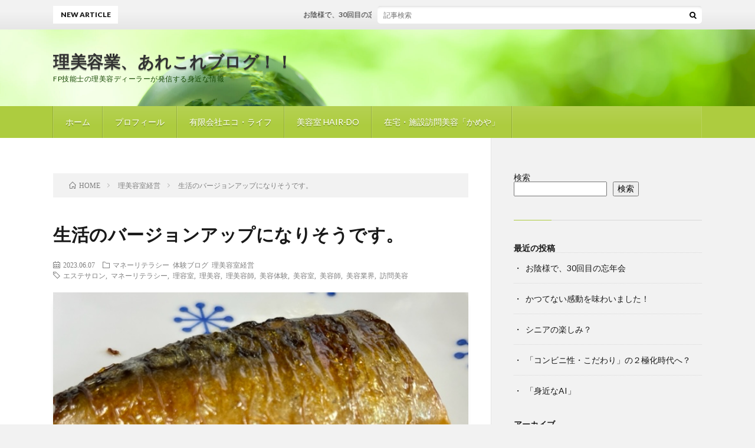

--- FILE ---
content_type: text/html; charset=UTF-8
request_url: https://blog.u-ecolife.jp/2023/06/07/post-6603/
body_size: 13714
content:
<!DOCTYPE html>
<html lang="ja" prefix="og: http://ogp.me/ns#">
<head prefix="og: http://ogp.me/ns# fb: http://ogp.me/ns/fb# article: http://ogp.me/ns/article#">
<meta charset="UTF-8">
<title>生活のバージョンアップになりそうです。 │ 理美容業、あれこれブログ！！</title>
<meta name='robots' content='max-image-preview:large' />
<link rel='dns-prefetch' href='//webfonts.xserver.jp' />
<link rel="alternate" title="oEmbed (JSON)" type="application/json+oembed" href="https://blog.u-ecolife.jp/wp-json/oembed/1.0/embed?url=https%3A%2F%2Fblog.u-ecolife.jp%2F2023%2F06%2F07%2Fpost-6603%2F" />
<link rel="alternate" title="oEmbed (XML)" type="text/xml+oembed" href="https://blog.u-ecolife.jp/wp-json/oembed/1.0/embed?url=https%3A%2F%2Fblog.u-ecolife.jp%2F2023%2F06%2F07%2Fpost-6603%2F&#038;format=xml" />
<style id='wp-img-auto-sizes-contain-inline-css' type='text/css'>
img:is([sizes=auto i],[sizes^="auto," i]){contain-intrinsic-size:3000px 1500px}
/*# sourceURL=wp-img-auto-sizes-contain-inline-css */
</style>
<style id='wp-block-library-inline-css' type='text/css'>
:root{--wp-block-synced-color:#7a00df;--wp-block-synced-color--rgb:122,0,223;--wp-bound-block-color:var(--wp-block-synced-color);--wp-editor-canvas-background:#ddd;--wp-admin-theme-color:#007cba;--wp-admin-theme-color--rgb:0,124,186;--wp-admin-theme-color-darker-10:#006ba1;--wp-admin-theme-color-darker-10--rgb:0,107,160.5;--wp-admin-theme-color-darker-20:#005a87;--wp-admin-theme-color-darker-20--rgb:0,90,135;--wp-admin-border-width-focus:2px}@media (min-resolution:192dpi){:root{--wp-admin-border-width-focus:1.5px}}.wp-element-button{cursor:pointer}:root .has-very-light-gray-background-color{background-color:#eee}:root .has-very-dark-gray-background-color{background-color:#313131}:root .has-very-light-gray-color{color:#eee}:root .has-very-dark-gray-color{color:#313131}:root .has-vivid-green-cyan-to-vivid-cyan-blue-gradient-background{background:linear-gradient(135deg,#00d084,#0693e3)}:root .has-purple-crush-gradient-background{background:linear-gradient(135deg,#34e2e4,#4721fb 50%,#ab1dfe)}:root .has-hazy-dawn-gradient-background{background:linear-gradient(135deg,#faaca8,#dad0ec)}:root .has-subdued-olive-gradient-background{background:linear-gradient(135deg,#fafae1,#67a671)}:root .has-atomic-cream-gradient-background{background:linear-gradient(135deg,#fdd79a,#004a59)}:root .has-nightshade-gradient-background{background:linear-gradient(135deg,#330968,#31cdcf)}:root .has-midnight-gradient-background{background:linear-gradient(135deg,#020381,#2874fc)}:root{--wp--preset--font-size--normal:16px;--wp--preset--font-size--huge:42px}.has-regular-font-size{font-size:1em}.has-larger-font-size{font-size:2.625em}.has-normal-font-size{font-size:var(--wp--preset--font-size--normal)}.has-huge-font-size{font-size:var(--wp--preset--font-size--huge)}.has-text-align-center{text-align:center}.has-text-align-left{text-align:left}.has-text-align-right{text-align:right}.has-fit-text{white-space:nowrap!important}#end-resizable-editor-section{display:none}.aligncenter{clear:both}.items-justified-left{justify-content:flex-start}.items-justified-center{justify-content:center}.items-justified-right{justify-content:flex-end}.items-justified-space-between{justify-content:space-between}.screen-reader-text{border:0;clip-path:inset(50%);height:1px;margin:-1px;overflow:hidden;padding:0;position:absolute;width:1px;word-wrap:normal!important}.screen-reader-text:focus{background-color:#ddd;clip-path:none;color:#444;display:block;font-size:1em;height:auto;left:5px;line-height:normal;padding:15px 23px 14px;text-decoration:none;top:5px;width:auto;z-index:100000}html :where(.has-border-color){border-style:solid}html :where([style*=border-top-color]){border-top-style:solid}html :where([style*=border-right-color]){border-right-style:solid}html :where([style*=border-bottom-color]){border-bottom-style:solid}html :where([style*=border-left-color]){border-left-style:solid}html :where([style*=border-width]){border-style:solid}html :where([style*=border-top-width]){border-top-style:solid}html :where([style*=border-right-width]){border-right-style:solid}html :where([style*=border-bottom-width]){border-bottom-style:solid}html :where([style*=border-left-width]){border-left-style:solid}html :where(img[class*=wp-image-]){height:auto;max-width:100%}:where(figure){margin:0 0 1em}html :where(.is-position-sticky){--wp-admin--admin-bar--position-offset:var(--wp-admin--admin-bar--height,0px)}@media screen and (max-width:600px){html :where(.is-position-sticky){--wp-admin--admin-bar--position-offset:0px}}

/*# sourceURL=wp-block-library-inline-css */
</style><style id='wp-block-archives-inline-css' type='text/css'>
.wp-block-archives{box-sizing:border-box}.wp-block-archives-dropdown label{display:block}
/*# sourceURL=https://blog.u-ecolife.jp/wp-includes/blocks/archives/style.min.css */
</style>
<style id='wp-block-categories-inline-css' type='text/css'>
.wp-block-categories{box-sizing:border-box}.wp-block-categories.alignleft{margin-right:2em}.wp-block-categories.alignright{margin-left:2em}.wp-block-categories.wp-block-categories-dropdown.aligncenter{text-align:center}.wp-block-categories .wp-block-categories__label{display:block;width:100%}
/*# sourceURL=https://blog.u-ecolife.jp/wp-includes/blocks/categories/style.min.css */
</style>
<style id='wp-block-heading-inline-css' type='text/css'>
h1:where(.wp-block-heading).has-background,h2:where(.wp-block-heading).has-background,h3:where(.wp-block-heading).has-background,h4:where(.wp-block-heading).has-background,h5:where(.wp-block-heading).has-background,h6:where(.wp-block-heading).has-background{padding:1.25em 2.375em}h1.has-text-align-left[style*=writing-mode]:where([style*=vertical-lr]),h1.has-text-align-right[style*=writing-mode]:where([style*=vertical-rl]),h2.has-text-align-left[style*=writing-mode]:where([style*=vertical-lr]),h2.has-text-align-right[style*=writing-mode]:where([style*=vertical-rl]),h3.has-text-align-left[style*=writing-mode]:where([style*=vertical-lr]),h3.has-text-align-right[style*=writing-mode]:where([style*=vertical-rl]),h4.has-text-align-left[style*=writing-mode]:where([style*=vertical-lr]),h4.has-text-align-right[style*=writing-mode]:where([style*=vertical-rl]),h5.has-text-align-left[style*=writing-mode]:where([style*=vertical-lr]),h5.has-text-align-right[style*=writing-mode]:where([style*=vertical-rl]),h6.has-text-align-left[style*=writing-mode]:where([style*=vertical-lr]),h6.has-text-align-right[style*=writing-mode]:where([style*=vertical-rl]){rotate:180deg}
/*# sourceURL=https://blog.u-ecolife.jp/wp-includes/blocks/heading/style.min.css */
</style>
<style id='wp-block-image-inline-css' type='text/css'>
.wp-block-image>a,.wp-block-image>figure>a{display:inline-block}.wp-block-image img{box-sizing:border-box;height:auto;max-width:100%;vertical-align:bottom}@media not (prefers-reduced-motion){.wp-block-image img.hide{visibility:hidden}.wp-block-image img.show{animation:show-content-image .4s}}.wp-block-image[style*=border-radius] img,.wp-block-image[style*=border-radius]>a{border-radius:inherit}.wp-block-image.has-custom-border img{box-sizing:border-box}.wp-block-image.aligncenter{text-align:center}.wp-block-image.alignfull>a,.wp-block-image.alignwide>a{width:100%}.wp-block-image.alignfull img,.wp-block-image.alignwide img{height:auto;width:100%}.wp-block-image .aligncenter,.wp-block-image .alignleft,.wp-block-image .alignright,.wp-block-image.aligncenter,.wp-block-image.alignleft,.wp-block-image.alignright{display:table}.wp-block-image .aligncenter>figcaption,.wp-block-image .alignleft>figcaption,.wp-block-image .alignright>figcaption,.wp-block-image.aligncenter>figcaption,.wp-block-image.alignleft>figcaption,.wp-block-image.alignright>figcaption{caption-side:bottom;display:table-caption}.wp-block-image .alignleft{float:left;margin:.5em 1em .5em 0}.wp-block-image .alignright{float:right;margin:.5em 0 .5em 1em}.wp-block-image .aligncenter{margin-left:auto;margin-right:auto}.wp-block-image :where(figcaption){margin-bottom:1em;margin-top:.5em}.wp-block-image.is-style-circle-mask img{border-radius:9999px}@supports ((-webkit-mask-image:none) or (mask-image:none)) or (-webkit-mask-image:none){.wp-block-image.is-style-circle-mask img{border-radius:0;-webkit-mask-image:url('data:image/svg+xml;utf8,<svg viewBox="0 0 100 100" xmlns="http://www.w3.org/2000/svg"><circle cx="50" cy="50" r="50"/></svg>');mask-image:url('data:image/svg+xml;utf8,<svg viewBox="0 0 100 100" xmlns="http://www.w3.org/2000/svg"><circle cx="50" cy="50" r="50"/></svg>');mask-mode:alpha;-webkit-mask-position:center;mask-position:center;-webkit-mask-repeat:no-repeat;mask-repeat:no-repeat;-webkit-mask-size:contain;mask-size:contain}}:root :where(.wp-block-image.is-style-rounded img,.wp-block-image .is-style-rounded img){border-radius:9999px}.wp-block-image figure{margin:0}.wp-lightbox-container{display:flex;flex-direction:column;position:relative}.wp-lightbox-container img{cursor:zoom-in}.wp-lightbox-container img:hover+button{opacity:1}.wp-lightbox-container button{align-items:center;backdrop-filter:blur(16px) saturate(180%);background-color:#5a5a5a40;border:none;border-radius:4px;cursor:zoom-in;display:flex;height:20px;justify-content:center;opacity:0;padding:0;position:absolute;right:16px;text-align:center;top:16px;width:20px;z-index:100}@media not (prefers-reduced-motion){.wp-lightbox-container button{transition:opacity .2s ease}}.wp-lightbox-container button:focus-visible{outline:3px auto #5a5a5a40;outline:3px auto -webkit-focus-ring-color;outline-offset:3px}.wp-lightbox-container button:hover{cursor:pointer;opacity:1}.wp-lightbox-container button:focus{opacity:1}.wp-lightbox-container button:focus,.wp-lightbox-container button:hover,.wp-lightbox-container button:not(:hover):not(:active):not(.has-background){background-color:#5a5a5a40;border:none}.wp-lightbox-overlay{box-sizing:border-box;cursor:zoom-out;height:100vh;left:0;overflow:hidden;position:fixed;top:0;visibility:hidden;width:100%;z-index:100000}.wp-lightbox-overlay .close-button{align-items:center;cursor:pointer;display:flex;justify-content:center;min-height:40px;min-width:40px;padding:0;position:absolute;right:calc(env(safe-area-inset-right) + 16px);top:calc(env(safe-area-inset-top) + 16px);z-index:5000000}.wp-lightbox-overlay .close-button:focus,.wp-lightbox-overlay .close-button:hover,.wp-lightbox-overlay .close-button:not(:hover):not(:active):not(.has-background){background:none;border:none}.wp-lightbox-overlay .lightbox-image-container{height:var(--wp--lightbox-container-height);left:50%;overflow:hidden;position:absolute;top:50%;transform:translate(-50%,-50%);transform-origin:top left;width:var(--wp--lightbox-container-width);z-index:9999999999}.wp-lightbox-overlay .wp-block-image{align-items:center;box-sizing:border-box;display:flex;height:100%;justify-content:center;margin:0;position:relative;transform-origin:0 0;width:100%;z-index:3000000}.wp-lightbox-overlay .wp-block-image img{height:var(--wp--lightbox-image-height);min-height:var(--wp--lightbox-image-height);min-width:var(--wp--lightbox-image-width);width:var(--wp--lightbox-image-width)}.wp-lightbox-overlay .wp-block-image figcaption{display:none}.wp-lightbox-overlay button{background:none;border:none}.wp-lightbox-overlay .scrim{background-color:#fff;height:100%;opacity:.9;position:absolute;width:100%;z-index:2000000}.wp-lightbox-overlay.active{visibility:visible}@media not (prefers-reduced-motion){.wp-lightbox-overlay.active{animation:turn-on-visibility .25s both}.wp-lightbox-overlay.active img{animation:turn-on-visibility .35s both}.wp-lightbox-overlay.show-closing-animation:not(.active){animation:turn-off-visibility .35s both}.wp-lightbox-overlay.show-closing-animation:not(.active) img{animation:turn-off-visibility .25s both}.wp-lightbox-overlay.zoom.active{animation:none;opacity:1;visibility:visible}.wp-lightbox-overlay.zoom.active .lightbox-image-container{animation:lightbox-zoom-in .4s}.wp-lightbox-overlay.zoom.active .lightbox-image-container img{animation:none}.wp-lightbox-overlay.zoom.active .scrim{animation:turn-on-visibility .4s forwards}.wp-lightbox-overlay.zoom.show-closing-animation:not(.active){animation:none}.wp-lightbox-overlay.zoom.show-closing-animation:not(.active) .lightbox-image-container{animation:lightbox-zoom-out .4s}.wp-lightbox-overlay.zoom.show-closing-animation:not(.active) .lightbox-image-container img{animation:none}.wp-lightbox-overlay.zoom.show-closing-animation:not(.active) .scrim{animation:turn-off-visibility .4s forwards}}@keyframes show-content-image{0%{visibility:hidden}99%{visibility:hidden}to{visibility:visible}}@keyframes turn-on-visibility{0%{opacity:0}to{opacity:1}}@keyframes turn-off-visibility{0%{opacity:1;visibility:visible}99%{opacity:0;visibility:visible}to{opacity:0;visibility:hidden}}@keyframes lightbox-zoom-in{0%{transform:translate(calc((-100vw + var(--wp--lightbox-scrollbar-width))/2 + var(--wp--lightbox-initial-left-position)),calc(-50vh + var(--wp--lightbox-initial-top-position))) scale(var(--wp--lightbox-scale))}to{transform:translate(-50%,-50%) scale(1)}}@keyframes lightbox-zoom-out{0%{transform:translate(-50%,-50%) scale(1);visibility:visible}99%{visibility:visible}to{transform:translate(calc((-100vw + var(--wp--lightbox-scrollbar-width))/2 + var(--wp--lightbox-initial-left-position)),calc(-50vh + var(--wp--lightbox-initial-top-position))) scale(var(--wp--lightbox-scale));visibility:hidden}}
/*# sourceURL=https://blog.u-ecolife.jp/wp-includes/blocks/image/style.min.css */
</style>
<style id='wp-block-latest-posts-inline-css' type='text/css'>
.wp-block-latest-posts{box-sizing:border-box}.wp-block-latest-posts.alignleft{margin-right:2em}.wp-block-latest-posts.alignright{margin-left:2em}.wp-block-latest-posts.wp-block-latest-posts__list{list-style:none}.wp-block-latest-posts.wp-block-latest-posts__list li{clear:both;overflow-wrap:break-word}.wp-block-latest-posts.is-grid{display:flex;flex-wrap:wrap}.wp-block-latest-posts.is-grid li{margin:0 1.25em 1.25em 0;width:100%}@media (min-width:600px){.wp-block-latest-posts.columns-2 li{width:calc(50% - .625em)}.wp-block-latest-posts.columns-2 li:nth-child(2n){margin-right:0}.wp-block-latest-posts.columns-3 li{width:calc(33.33333% - .83333em)}.wp-block-latest-posts.columns-3 li:nth-child(3n){margin-right:0}.wp-block-latest-posts.columns-4 li{width:calc(25% - .9375em)}.wp-block-latest-posts.columns-4 li:nth-child(4n){margin-right:0}.wp-block-latest-posts.columns-5 li{width:calc(20% - 1em)}.wp-block-latest-posts.columns-5 li:nth-child(5n){margin-right:0}.wp-block-latest-posts.columns-6 li{width:calc(16.66667% - 1.04167em)}.wp-block-latest-posts.columns-6 li:nth-child(6n){margin-right:0}}:root :where(.wp-block-latest-posts.is-grid){padding:0}:root :where(.wp-block-latest-posts.wp-block-latest-posts__list){padding-left:0}.wp-block-latest-posts__post-author,.wp-block-latest-posts__post-date{display:block;font-size:.8125em}.wp-block-latest-posts__post-excerpt,.wp-block-latest-posts__post-full-content{margin-bottom:1em;margin-top:.5em}.wp-block-latest-posts__featured-image a{display:inline-block}.wp-block-latest-posts__featured-image img{height:auto;max-width:100%;width:auto}.wp-block-latest-posts__featured-image.alignleft{float:left;margin-right:1em}.wp-block-latest-posts__featured-image.alignright{float:right;margin-left:1em}.wp-block-latest-posts__featured-image.aligncenter{margin-bottom:1em;text-align:center}
/*# sourceURL=https://blog.u-ecolife.jp/wp-includes/blocks/latest-posts/style.min.css */
</style>
<style id='wp-block-search-inline-css' type='text/css'>
.wp-block-search__button{margin-left:10px;word-break:normal}.wp-block-search__button.has-icon{line-height:0}.wp-block-search__button svg{height:1.25em;min-height:24px;min-width:24px;width:1.25em;fill:currentColor;vertical-align:text-bottom}:where(.wp-block-search__button){border:1px solid #ccc;padding:6px 10px}.wp-block-search__inside-wrapper{display:flex;flex:auto;flex-wrap:nowrap;max-width:100%}.wp-block-search__label{width:100%}.wp-block-search.wp-block-search__button-only .wp-block-search__button{box-sizing:border-box;display:flex;flex-shrink:0;justify-content:center;margin-left:0;max-width:100%}.wp-block-search.wp-block-search__button-only .wp-block-search__inside-wrapper{min-width:0!important;transition-property:width}.wp-block-search.wp-block-search__button-only .wp-block-search__input{flex-basis:100%;transition-duration:.3s}.wp-block-search.wp-block-search__button-only.wp-block-search__searchfield-hidden,.wp-block-search.wp-block-search__button-only.wp-block-search__searchfield-hidden .wp-block-search__inside-wrapper{overflow:hidden}.wp-block-search.wp-block-search__button-only.wp-block-search__searchfield-hidden .wp-block-search__input{border-left-width:0!important;border-right-width:0!important;flex-basis:0;flex-grow:0;margin:0;min-width:0!important;padding-left:0!important;padding-right:0!important;width:0!important}:where(.wp-block-search__input){appearance:none;border:1px solid #949494;flex-grow:1;font-family:inherit;font-size:inherit;font-style:inherit;font-weight:inherit;letter-spacing:inherit;line-height:inherit;margin-left:0;margin-right:0;min-width:3rem;padding:8px;text-decoration:unset!important;text-transform:inherit}:where(.wp-block-search__button-inside .wp-block-search__inside-wrapper){background-color:#fff;border:1px solid #949494;box-sizing:border-box;padding:4px}:where(.wp-block-search__button-inside .wp-block-search__inside-wrapper) .wp-block-search__input{border:none;border-radius:0;padding:0 4px}:where(.wp-block-search__button-inside .wp-block-search__inside-wrapper) .wp-block-search__input:focus{outline:none}:where(.wp-block-search__button-inside .wp-block-search__inside-wrapper) :where(.wp-block-search__button){padding:4px 8px}.wp-block-search.aligncenter .wp-block-search__inside-wrapper{margin:auto}.wp-block[data-align=right] .wp-block-search.wp-block-search__button-only .wp-block-search__inside-wrapper{float:right}
/*# sourceURL=https://blog.u-ecolife.jp/wp-includes/blocks/search/style.min.css */
</style>
<style id='wp-block-group-inline-css' type='text/css'>
.wp-block-group{box-sizing:border-box}:where(.wp-block-group.wp-block-group-is-layout-constrained){position:relative}
/*# sourceURL=https://blog.u-ecolife.jp/wp-includes/blocks/group/style.min.css */
</style>
<style id='wp-block-paragraph-inline-css' type='text/css'>
.is-small-text{font-size:.875em}.is-regular-text{font-size:1em}.is-large-text{font-size:2.25em}.is-larger-text{font-size:3em}.has-drop-cap:not(:focus):first-letter{float:left;font-size:8.4em;font-style:normal;font-weight:100;line-height:.68;margin:.05em .1em 0 0;text-transform:uppercase}body.rtl .has-drop-cap:not(:focus):first-letter{float:none;margin-left:.1em}p.has-drop-cap.has-background{overflow:hidden}:root :where(p.has-background){padding:1.25em 2.375em}:where(p.has-text-color:not(.has-link-color)) a{color:inherit}p.has-text-align-left[style*="writing-mode:vertical-lr"],p.has-text-align-right[style*="writing-mode:vertical-rl"]{rotate:180deg}
/*# sourceURL=https://blog.u-ecolife.jp/wp-includes/blocks/paragraph/style.min.css */
</style>
<style id='global-styles-inline-css' type='text/css'>
:root{--wp--preset--aspect-ratio--square: 1;--wp--preset--aspect-ratio--4-3: 4/3;--wp--preset--aspect-ratio--3-4: 3/4;--wp--preset--aspect-ratio--3-2: 3/2;--wp--preset--aspect-ratio--2-3: 2/3;--wp--preset--aspect-ratio--16-9: 16/9;--wp--preset--aspect-ratio--9-16: 9/16;--wp--preset--color--black: #000000;--wp--preset--color--cyan-bluish-gray: #abb8c3;--wp--preset--color--white: #ffffff;--wp--preset--color--pale-pink: #f78da7;--wp--preset--color--vivid-red: #cf2e2e;--wp--preset--color--luminous-vivid-orange: #ff6900;--wp--preset--color--luminous-vivid-amber: #fcb900;--wp--preset--color--light-green-cyan: #7bdcb5;--wp--preset--color--vivid-green-cyan: #00d084;--wp--preset--color--pale-cyan-blue: #8ed1fc;--wp--preset--color--vivid-cyan-blue: #0693e3;--wp--preset--color--vivid-purple: #9b51e0;--wp--preset--gradient--vivid-cyan-blue-to-vivid-purple: linear-gradient(135deg,rgb(6,147,227) 0%,rgb(155,81,224) 100%);--wp--preset--gradient--light-green-cyan-to-vivid-green-cyan: linear-gradient(135deg,rgb(122,220,180) 0%,rgb(0,208,130) 100%);--wp--preset--gradient--luminous-vivid-amber-to-luminous-vivid-orange: linear-gradient(135deg,rgb(252,185,0) 0%,rgb(255,105,0) 100%);--wp--preset--gradient--luminous-vivid-orange-to-vivid-red: linear-gradient(135deg,rgb(255,105,0) 0%,rgb(207,46,46) 100%);--wp--preset--gradient--very-light-gray-to-cyan-bluish-gray: linear-gradient(135deg,rgb(238,238,238) 0%,rgb(169,184,195) 100%);--wp--preset--gradient--cool-to-warm-spectrum: linear-gradient(135deg,rgb(74,234,220) 0%,rgb(151,120,209) 20%,rgb(207,42,186) 40%,rgb(238,44,130) 60%,rgb(251,105,98) 80%,rgb(254,248,76) 100%);--wp--preset--gradient--blush-light-purple: linear-gradient(135deg,rgb(255,206,236) 0%,rgb(152,150,240) 100%);--wp--preset--gradient--blush-bordeaux: linear-gradient(135deg,rgb(254,205,165) 0%,rgb(254,45,45) 50%,rgb(107,0,62) 100%);--wp--preset--gradient--luminous-dusk: linear-gradient(135deg,rgb(255,203,112) 0%,rgb(199,81,192) 50%,rgb(65,88,208) 100%);--wp--preset--gradient--pale-ocean: linear-gradient(135deg,rgb(255,245,203) 0%,rgb(182,227,212) 50%,rgb(51,167,181) 100%);--wp--preset--gradient--electric-grass: linear-gradient(135deg,rgb(202,248,128) 0%,rgb(113,206,126) 100%);--wp--preset--gradient--midnight: linear-gradient(135deg,rgb(2,3,129) 0%,rgb(40,116,252) 100%);--wp--preset--font-size--small: 13px;--wp--preset--font-size--medium: 20px;--wp--preset--font-size--large: 36px;--wp--preset--font-size--x-large: 42px;--wp--preset--spacing--20: 0.44rem;--wp--preset--spacing--30: 0.67rem;--wp--preset--spacing--40: 1rem;--wp--preset--spacing--50: 1.5rem;--wp--preset--spacing--60: 2.25rem;--wp--preset--spacing--70: 3.38rem;--wp--preset--spacing--80: 5.06rem;--wp--preset--shadow--natural: 6px 6px 9px rgba(0, 0, 0, 0.2);--wp--preset--shadow--deep: 12px 12px 50px rgba(0, 0, 0, 0.4);--wp--preset--shadow--sharp: 6px 6px 0px rgba(0, 0, 0, 0.2);--wp--preset--shadow--outlined: 6px 6px 0px -3px rgb(255, 255, 255), 6px 6px rgb(0, 0, 0);--wp--preset--shadow--crisp: 6px 6px 0px rgb(0, 0, 0);}:where(.is-layout-flex){gap: 0.5em;}:where(.is-layout-grid){gap: 0.5em;}body .is-layout-flex{display: flex;}.is-layout-flex{flex-wrap: wrap;align-items: center;}.is-layout-flex > :is(*, div){margin: 0;}body .is-layout-grid{display: grid;}.is-layout-grid > :is(*, div){margin: 0;}:where(.wp-block-columns.is-layout-flex){gap: 2em;}:where(.wp-block-columns.is-layout-grid){gap: 2em;}:where(.wp-block-post-template.is-layout-flex){gap: 1.25em;}:where(.wp-block-post-template.is-layout-grid){gap: 1.25em;}.has-black-color{color: var(--wp--preset--color--black) !important;}.has-cyan-bluish-gray-color{color: var(--wp--preset--color--cyan-bluish-gray) !important;}.has-white-color{color: var(--wp--preset--color--white) !important;}.has-pale-pink-color{color: var(--wp--preset--color--pale-pink) !important;}.has-vivid-red-color{color: var(--wp--preset--color--vivid-red) !important;}.has-luminous-vivid-orange-color{color: var(--wp--preset--color--luminous-vivid-orange) !important;}.has-luminous-vivid-amber-color{color: var(--wp--preset--color--luminous-vivid-amber) !important;}.has-light-green-cyan-color{color: var(--wp--preset--color--light-green-cyan) !important;}.has-vivid-green-cyan-color{color: var(--wp--preset--color--vivid-green-cyan) !important;}.has-pale-cyan-blue-color{color: var(--wp--preset--color--pale-cyan-blue) !important;}.has-vivid-cyan-blue-color{color: var(--wp--preset--color--vivid-cyan-blue) !important;}.has-vivid-purple-color{color: var(--wp--preset--color--vivid-purple) !important;}.has-black-background-color{background-color: var(--wp--preset--color--black) !important;}.has-cyan-bluish-gray-background-color{background-color: var(--wp--preset--color--cyan-bluish-gray) !important;}.has-white-background-color{background-color: var(--wp--preset--color--white) !important;}.has-pale-pink-background-color{background-color: var(--wp--preset--color--pale-pink) !important;}.has-vivid-red-background-color{background-color: var(--wp--preset--color--vivid-red) !important;}.has-luminous-vivid-orange-background-color{background-color: var(--wp--preset--color--luminous-vivid-orange) !important;}.has-luminous-vivid-amber-background-color{background-color: var(--wp--preset--color--luminous-vivid-amber) !important;}.has-light-green-cyan-background-color{background-color: var(--wp--preset--color--light-green-cyan) !important;}.has-vivid-green-cyan-background-color{background-color: var(--wp--preset--color--vivid-green-cyan) !important;}.has-pale-cyan-blue-background-color{background-color: var(--wp--preset--color--pale-cyan-blue) !important;}.has-vivid-cyan-blue-background-color{background-color: var(--wp--preset--color--vivid-cyan-blue) !important;}.has-vivid-purple-background-color{background-color: var(--wp--preset--color--vivid-purple) !important;}.has-black-border-color{border-color: var(--wp--preset--color--black) !important;}.has-cyan-bluish-gray-border-color{border-color: var(--wp--preset--color--cyan-bluish-gray) !important;}.has-white-border-color{border-color: var(--wp--preset--color--white) !important;}.has-pale-pink-border-color{border-color: var(--wp--preset--color--pale-pink) !important;}.has-vivid-red-border-color{border-color: var(--wp--preset--color--vivid-red) !important;}.has-luminous-vivid-orange-border-color{border-color: var(--wp--preset--color--luminous-vivid-orange) !important;}.has-luminous-vivid-amber-border-color{border-color: var(--wp--preset--color--luminous-vivid-amber) !important;}.has-light-green-cyan-border-color{border-color: var(--wp--preset--color--light-green-cyan) !important;}.has-vivid-green-cyan-border-color{border-color: var(--wp--preset--color--vivid-green-cyan) !important;}.has-pale-cyan-blue-border-color{border-color: var(--wp--preset--color--pale-cyan-blue) !important;}.has-vivid-cyan-blue-border-color{border-color: var(--wp--preset--color--vivid-cyan-blue) !important;}.has-vivid-purple-border-color{border-color: var(--wp--preset--color--vivid-purple) !important;}.has-vivid-cyan-blue-to-vivid-purple-gradient-background{background: var(--wp--preset--gradient--vivid-cyan-blue-to-vivid-purple) !important;}.has-light-green-cyan-to-vivid-green-cyan-gradient-background{background: var(--wp--preset--gradient--light-green-cyan-to-vivid-green-cyan) !important;}.has-luminous-vivid-amber-to-luminous-vivid-orange-gradient-background{background: var(--wp--preset--gradient--luminous-vivid-amber-to-luminous-vivid-orange) !important;}.has-luminous-vivid-orange-to-vivid-red-gradient-background{background: var(--wp--preset--gradient--luminous-vivid-orange-to-vivid-red) !important;}.has-very-light-gray-to-cyan-bluish-gray-gradient-background{background: var(--wp--preset--gradient--very-light-gray-to-cyan-bluish-gray) !important;}.has-cool-to-warm-spectrum-gradient-background{background: var(--wp--preset--gradient--cool-to-warm-spectrum) !important;}.has-blush-light-purple-gradient-background{background: var(--wp--preset--gradient--blush-light-purple) !important;}.has-blush-bordeaux-gradient-background{background: var(--wp--preset--gradient--blush-bordeaux) !important;}.has-luminous-dusk-gradient-background{background: var(--wp--preset--gradient--luminous-dusk) !important;}.has-pale-ocean-gradient-background{background: var(--wp--preset--gradient--pale-ocean) !important;}.has-electric-grass-gradient-background{background: var(--wp--preset--gradient--electric-grass) !important;}.has-midnight-gradient-background{background: var(--wp--preset--gradient--midnight) !important;}.has-small-font-size{font-size: var(--wp--preset--font-size--small) !important;}.has-medium-font-size{font-size: var(--wp--preset--font-size--medium) !important;}.has-large-font-size{font-size: var(--wp--preset--font-size--large) !important;}.has-x-large-font-size{font-size: var(--wp--preset--font-size--x-large) !important;}
/*# sourceURL=global-styles-inline-css */
</style>

<style id='classic-theme-styles-inline-css' type='text/css'>
/*! This file is auto-generated */
.wp-block-button__link{color:#fff;background-color:#32373c;border-radius:9999px;box-shadow:none;text-decoration:none;padding:calc(.667em + 2px) calc(1.333em + 2px);font-size:1.125em}.wp-block-file__button{background:#32373c;color:#fff;text-decoration:none}
/*# sourceURL=/wp-includes/css/classic-themes.min.css */
</style>
<script type="text/javascript" src="https://blog.u-ecolife.jp/wp-includes/js/jquery/jquery.min.js?ver=3.7.1" id="jquery-core-js"></script>
<script type="text/javascript" src="https://blog.u-ecolife.jp/wp-includes/js/jquery/jquery-migrate.min.js?ver=3.4.1" id="jquery-migrate-js"></script>
<script type="text/javascript" src="//webfonts.xserver.jp/js/xserverv3.js?fadein=0&amp;ver=2.0.5" id="typesquare_std-js"></script>
<link rel="https://api.w.org/" href="https://blog.u-ecolife.jp/wp-json/" /><link rel="alternate" title="JSON" type="application/json" href="https://blog.u-ecolife.jp/wp-json/wp/v2/posts/6603" /><link rel="canonical" href="https://blog.u-ecolife.jp/2023/06/07/post-6603/" />
<link rel="stylesheet" href="https://blog.u-ecolife.jp/wp-content/themes/lionblog/style.css">
<link rel="stylesheet" href="https://blog.u-ecolife.jp/wp-content/themes/lionblog/css/content.css">
<link rel="stylesheet" href="https://blog.u-ecolife.jp/wp-content/themes/lionblog/css/icon.css">
<link rel="stylesheet" href="https://fonts.googleapis.com/css?family=Lato:400,700,900">
<meta http-equiv="X-UA-Compatible" content="IE=edge">
<meta name="viewport" content="width=device-width, initial-scale=1, shrink-to-fit=no">
<link rel="dns-prefetch" href="//www.google.com">
<link rel="dns-prefetch" href="//www.google-analytics.com">
<link rel="dns-prefetch" href="//fonts.googleapis.com">
<link rel="dns-prefetch" href="//fonts.gstatic.com">
<link rel="dns-prefetch" href="//pagead2.googlesyndication.com">
<link rel="dns-prefetch" href="//googleads.g.doubleclick.net">
<link rel="dns-prefetch" href="//www.gstatic.com">
<style>
/*User Custom Color SP*/
.t-color .globalNavi__switch{background-color:#adcc3f;}

/*User Custom Color SP/PC*/
.t-color .dateList__item a:hover,
.t-color .footerNavi__list li a:hover,
.t-color .copyright__link:hover,
.t-color .heading.heading-first:first-letter,
.t-color .heading a:hover,
.t-color .btn__link,
.t-color .widget .tag-cloud-link,
.t-color .comment-respond .submit,
.t-color .comments__list .comment-reply-link,
.t-color .widget a:hover,
.t-color .widget ul li .rsswidget,
.t-color .content a,
.t-color .related__title,
.t-color .ctaPost__btn:hover,
.t-color .prevNext__title{color:#adcc3f;}
.t-color .globalNavi__list,
.t-color .eyecatch__cat a,
.t-color .pagetop,
.t-color .archiveTitle::before,
.t-color .heading.heading-secondary::before,
.t-color .btn__link:hover,
.t-color .widget .tag-cloud-link:hover,
.t-color .comment-respond .submit:hover,
.t-color .comments__list .comment-reply-link:hover,
.t-color .widget::before,
.t-color .widget .calendar_wrap tbody a:hover,
.t-color .comments__list .comment-meta,
.t-color .ctaPost__btn,
.t-color .prevNext__pop{background-color:#adcc3f;}
.t-color .archiveList,
.t-color .heading.heading-widget,
.t-color .btn__link,
.t-color .widget .tag-cloud-link,
.t-color .comment-respond .submit,
.t-color .comments__list .comment-reply-link,
.t-color .content a:hover,
.t-color .ctaPost__btn,
.t-color.t-light .l-hMain::before{border-color:#adcc3f;}
.content h2{color:#191919;}
.content h2:first-letter{
	font-size:3.2rem;
	padding-bottom:5px;
	border-bottom:3px solid;
	color:#6fd341;
}
.content h3{
	padding:20px;
	color:#191919;
	border: 1px solid #E5E5E5;
	border-left: 5px solid #6fd341;
}
</style>
		<style type="text/css" id="wp-custom-css">
			header .l-hMain{
background-image: url("/wp-content/uploads/2022/10/Fotolia_25879778_Subscription_L-e1666016401579.jpg") !important;
background-size: cover !important;
}

.t-light .siteTitle__small {
color: #164802;
}		</style>
		<meta property="og:site_name" content="理美容業、あれこれブログ！！" />
<meta property="og:type" content="article" />
<meta property="og:title" content="生活のバージョンアップになりそうです。" />
<meta property="og:description" content="今朝は、先日購入した調理機器で塩サバを「レンチン」して朝食を頂きました。焦げ付きも一切なく、残すとこ [&hellip;]" />
<meta property="og:url" content="https://blog.u-ecolife.jp/2023/06/07/post-6603/" />
<meta property="og:image" content="https://blog.u-ecolife.jp/wp-content/uploads/2023/06/IMG_6722.jpg" />
<meta name="twitter:card" content="summary" />


<!-- Google tag (gtag.js) -->
<script async src="https://www.googletagmanager.com/gtag/js?id=G-HD1Y153ZW4"></script>
<script>
  window.dataLayer = window.dataLayer || [];
  function gtag(){dataLayer.push(arguments);}
  gtag('js', new Date());

  gtag('config', 'G-HD1Y153ZW4');
</script>
</head>
<body class="t-light t-color t-rich">

    
  <!--l-header-->
  <header class="l-header">
    
    <!--l-hMain-->
    <div class="l-hMain">
      <div class="container">
      
        <div class="siteTitle siteTitle-noneAd">
	              <p class="siteTitle__big u-txtShdw"><a class="siteTitle__link" href="https://blog.u-ecolife.jp">理美容業、あれこれブログ！！</a></p>          <p class="siteTitle__small">FP技能士の理美容ディーラーが発信する身近な情報</p>	            </div>
      

	          
      
        <nav class="globalNavi">
        <input class="globalNavi__toggle" id="globalNavi__toggle" type="checkbox" value="none">
        <label class="globalNavi__switch" for="globalNavi__toggle"></label>
	    <ul class="globalNavi__list u-txtShdw"><li id="menu-item-48" class="menu-item menu-item-type-custom menu-item-object-custom menu-item-home menu-item-48"><a href="https://blog.u-ecolife.jp">ホーム</a></li>
<li id="menu-item-2260" class="menu-item menu-item-type-post_type menu-item-object-page menu-item-2260"><a href="https://blog.u-ecolife.jp/profile/">プロフィール</a></li>
<li id="menu-item-49" class="menu-item menu-item-type-custom menu-item-object-custom menu-item-49"><a target="_blank" href="https://u-ecolife.jp/">有限会社エコ・ライフ</a></li>
<li id="menu-item-2261" class="menu-item menu-item-type-custom menu-item-object-custom menu-item-2261"><a target="_blank" href="https://www.hair-do.jp/">美容室 HAIR-DO</a></li>
<li id="menu-item-2338" class="menu-item menu-item-type-custom menu-item-object-custom menu-item-2338"><a target="_blank" href="http://www.hair-do.jp/houmon/index.html">在宅・施設訪問美容「かめや」</a></li>
</ul>
	            </nav>
       
      </div>
    </div>
    <!-- /l-hMain -->
    
    
    <!-- l-hExtra -->
		    <div class="l-hExtra">
      <div class="container">
        
        <div class="marquee">
          <div class="marquee__title">NEW ARTICLE</div>
          <div class="marquee__item">
		  		              <a class="marquee__link" href="https://blog.u-ecolife.jp/2025/12/16/post-7507/">お陰様で、30回目の忘年会</a>
		  		            </div>
        </div>

        <div class="socialSearch">
                        <div class="searchBox">
        <form class="searchBox__form" method="get" target="_top" action="https://blog.u-ecolife.jp/" >
          <input class="searchBox__input" type="text" maxlength="50" name="s" placeholder="記事検索"><button class="searchBox__submit icon-search" type="submit" value="search"> </button>
        </form>
      </div>                
	                    </div>
     
      </div>
    </div>
        <!-- /l-hExtra -->
    
  </header>
  <!--/l-header-->
  
   
  <!-- l-wrapper -->
  <div class="l-wrapper">
	
    <!-- l-main -->
    <main class="l-main">
	
	  <div class="breadcrumb" ><div class="container" ><ul class="breadcrumb__list"><li class="breadcrumb__item" itemscope itemtype="http://data-vocabulary.org/Breadcrumb"><a href="https://blog.u-ecolife.jp/" itemprop="url"><span class="icon-home" itemprop="title">HOME</span></a></li><li class="breadcrumb__item" itemscope itemtype="http://data-vocabulary.org/Breadcrumb"><a href="https://blog.u-ecolife.jp/category/%e7%90%86%e7%be%8e%e5%ae%b9%e5%ae%a4%e7%b5%8c%e5%96%b6/" itemprop="url"><span itemprop="title">理美容室経営</span></a></li><li class="breadcrumb__item">生活のバージョンアップになりそうです。</li></ul></div></div>      
      <article>
      <!-- heading-dateList -->
      <h1 class="heading heading-primary">生活のバージョンアップになりそうです。</h1>
      
      <ul class="dateList dateList-single">
        <li class="dateList__item icon-calendar">2023.06.07</li>        <li class="dateList__item icon-folder"><a href="https://blog.u-ecolife.jp/category/%e3%83%9e%e3%83%8d%e3%83%bc%e3%83%aa%e3%83%86%e3%83%a9%e3%82%b7%e3%83%bc/" rel="category tag">マネーリテラシー</a> <a href="https://blog.u-ecolife.jp/category/%e4%bd%93%e9%a8%93%e3%83%96%e3%83%ad%e3%82%b0/" rel="category tag">体験ブログ</a> <a href="https://blog.u-ecolife.jp/category/%e7%90%86%e7%be%8e%e5%ae%b9%e5%ae%a4%e7%b5%8c%e5%96%b6/" rel="category tag">理美容室経営</a></li>
        <li class="dateList__item icon-tag"><a href="https://blog.u-ecolife.jp/tag/%e3%82%a8%e3%82%b9%e3%83%86%e3%82%b5%e3%83%ad%e3%83%b3/" rel="tag">エステサロン</a>, <a href="https://blog.u-ecolife.jp/tag/%e3%83%9e%e3%83%8d%e3%83%bc%e3%83%aa%e3%83%86%e3%83%a9%e3%82%b7%e3%83%bc/" rel="tag">マネーリテラシー</a>, <a href="https://blog.u-ecolife.jp/tag/%e7%90%86%e5%ae%b9%e5%ae%a4/" rel="tag">理容室</a>, <a href="https://blog.u-ecolife.jp/tag/%e7%90%86%e7%be%8e%e5%ae%b9/" rel="tag">理美容</a>, <a href="https://blog.u-ecolife.jp/tag/%e7%90%86%e7%be%8e%e5%ae%b9%e5%b8%ab/" rel="tag">理美容師</a>, <a href="https://blog.u-ecolife.jp/tag/%e7%be%8e%e5%ae%b9%e4%bd%93%e9%a8%93/" rel="tag">美容体験</a>, <a href="https://blog.u-ecolife.jp/tag/%e7%be%8e%e5%ae%b9%e5%ae%a4/" rel="tag">美容室</a>, <a href="https://blog.u-ecolife.jp/tag/%e7%be%8e%e5%ae%b9%e5%b8%ab/" rel="tag">美容師</a>, <a href="https://blog.u-ecolife.jp/tag/%e7%be%8e%e5%ae%b9%e6%a5%ad%e7%95%8c/" rel="tag">美容業界</a>, <a href="https://blog.u-ecolife.jp/tag/%e8%a8%aa%e5%95%8f%e7%be%8e%e5%ae%b9/" rel="tag">訪問美容</a></li>      </ul>
      <!-- /heading-dateList -->


      
	        <!-- アイキャッチ -->
      <div class="eyecatch eyecatch-single">

        		  <img src="https://blog.u-ecolife.jp/wp-content/uploads/2023/06/IMG_6722.jpg" alt="生活のバージョンアップになりそうです。" width="640" height="480" >
		  		        
      </div>
      <!-- /アイキャッチ -->
	        
	  

      
      
	  
	        
            
      
	        <section class="content">
	    
<h3 id="outline__1" class="wp-block-heading">今朝は、先日購入した調理機器で塩サバを「レンチン」して朝食を頂きました。<br>焦げ付きも一切なく、残すところも全くなくやわらかくて美味しかったです。<br>「タイパ」や「手軽さ」「利便性」など生活のバージョンアップになっていきそうです。</h3>



<figure class="wp-block-image size-full"><img fetchpriority="high" decoding="async" width="577" height="640" src="https://blog.u-ecolife.jp/wp-content/uploads/2023/06/IMG_6729.jpg" alt="" class="wp-image-6608"/></figure>



<h3 id="outline__2" class="wp-block-heading"><br>今日は「アップル」初のゴーグル型端末発表の話題で朝刊も大きく取り上げていますね。世界中で注目のようですね。</h3>



<p></p>



<figure class="wp-block-image size-full"><img decoding="async" width="640" height="480" src="https://blog.u-ecolife.jp/wp-content/uploads/2023/06/IMG_6604.jpg" alt="" class="wp-image-6568"/></figure>



<h3 id="outline__3" class="wp-block-heading">「iphone」で築いた150兆円の経済圏のさらなる拡大を狙うとの事。<br>今後、端末だけでなく生活の身の回り品に於いても驚愕させられる商品がお目見えするでしょうね。<br>写真の調理機器は「ジャパネット」で購入しました。<br>商品レビューではありませんので誤解のないように・・・<br>理美容業界も革新的な商品が出てきましたらその都度ご紹介します。<br>消費者のヘアケアが楽しくなるような商品が必ず誕生します・・・と断言したいですね。</h3>



<p></p>
      </section>
	  
      
	        <!-- 記事下シェアボタン -->
        <aside>
<ul class="socialList">
<li class="socialList__item"><a class="socialList__link icon-facebook" href="http://www.facebook.com/sharer.php?u=https%3A%2F%2Fblog.u-ecolife.jp%2F2023%2F06%2F07%2Fpost-6603%2F&amp;t=%E7%94%9F%E6%B4%BB%E3%81%AE%E3%83%90%E3%83%BC%E3%82%B8%E3%83%A7%E3%83%B3%E3%82%A2%E3%83%83%E3%83%97%E3%81%AB%E3%81%AA%E3%82%8A%E3%81%9D%E3%81%86%E3%81%A7%E3%81%99%E3%80%82" target="_blank" title="Facebookで共有"></a></li><li class="socialList__item"><a class="socialList__link icon-twitter" href="http://twitter.com/intent/tweet?text=%E7%94%9F%E6%B4%BB%E3%81%AE%E3%83%90%E3%83%BC%E3%82%B8%E3%83%A7%E3%83%B3%E3%82%A2%E3%83%83%E3%83%97%E3%81%AB%E3%81%AA%E3%82%8A%E3%81%9D%E3%81%86%E3%81%A7%E3%81%99%E3%80%82&amp;https%3A%2F%2Fblog.u-ecolife.jp%2F2023%2F06%2F07%2Fpost-6603%2F&amp;url=https%3A%2F%2Fblog.u-ecolife.jp%2F2023%2F06%2F07%2Fpost-6603%2F" target="_blank" title="Twitterで共有"></a></li><li class="socialList__item"><a class="socialList__link icon-line" href="http://line.naver.jp/R/msg/text/?%E7%94%9F%E6%B4%BB%E3%81%AE%E3%83%90%E3%83%BC%E3%82%B8%E3%83%A7%E3%83%B3%E3%82%A2%E3%83%83%E3%83%97%E3%81%AB%E3%81%AA%E3%82%8A%E3%81%9D%E3%81%86%E3%81%A7%E3%81%99%E3%80%82%0D%0Ahttps%3A%2F%2Fblog.u-ecolife.jp%2F2023%2F06%2F07%2Fpost-6603%2F" target="_blank" title="LINEで送る"></a></li></ul>
</aside>
	  <!-- /記事下シェアボタン -->
	        
      
      

	        <!-- 前次記事エリア -->
	  <ul class="prevNext">
        	      <li class="prevNext__item prevNext__item-prev">
            <div class="prevNext__pop">前の記事</div>
	        <a class="prevNext__imgLink" href="https://blog.u-ecolife.jp/2023/06/06/post-6591/" title="アップルの発表会！">
					      <img src="https://blog.u-ecolife.jp/wp-content/uploads/2023/06/kotetsuPAR583412044_TP_V-150x150.jpg" alt="アップルの発表会！" width="150" height="150" >
			  		    	        </a>
	        <h3 class="prevNext__title">
	          <a href="https://blog.u-ecolife.jp/2023/06/06/post-6591/">アップルの発表会！</a>
              <span class="icon-calendar">2023.06.06</span>	        </h3>
	      </li>
                	      <li class="prevNext__item prevNext__item-next">
            <div class="prevNext__pop">次の記事</div>
	        <a class="prevNext__imgLink" href="https://blog.u-ecolife.jp/2023/06/08/post-6611/" title="野球を10人でプレイしたら？">
					      <img src="https://blog.u-ecolife.jp/wp-content/uploads/2023/06/leader_sagyouin_man-150x150.png" alt="野球を10人でプレイしたら？" width="150" height="150" >
			  		    	        </a>
	        <h3 class="prevNext__title">
	          <a href="https://blog.u-ecolife.jp/2023/06/08/post-6611/">野球を10人でプレイしたら？</a>
	          <span class="icon-calendar">2023.06.08</span>	        </h3>
	      </li>
        	  </ul>
      <!-- /前次記事エリア -->
	        
      
	        
            
      

      	        

	  
	  	  


	  
	        <!-- 関連記事 -->
	  <aside class="related"><h2 class="heading heading-secondary">関連する記事</h2><ul class="related__list">	      <li class="related__item">
	        <a class="related__imgLink" href="https://blog.u-ecolife.jp/2023/02/04/post-5392/" title="理美容室も値上げスタート">
					      <img src="https://blog.u-ecolife.jp/wp-content/uploads/2023/02/nefuda_takai-150x150.png" alt="理美容室も値上げスタート" width="150" height="150" >
			  		    	        </a>
	        <h3 class="related__title">
	          <a href="https://blog.u-ecolife.jp/2023/02/04/post-5392/">理美容室も値上げスタート</a>
              <span class="icon-calendar">2023.02.04</span>	        </h3>
	        <p class="related__contents">世の中のあらゆる物が値上げをしているイメージですね。逆を言えば、値上げをしていないモノやサービスは、 [&hellip;][…]</p>
	      </li>
	  		      <li class="related__item">
	        <a class="related__imgLink" href="https://blog.u-ecolife.jp/2021/03/31/post-0-441/" title="新番組（マネーの学び）が始まりますね">
					      <img src="https://blog.u-ecolife.jp/wp-content/uploads/2021/04/sakiphotoPAR535771221_TP_V1-150x150.jpg" alt="新番組（マネーの学び）が始まりますね" width="150" height="150" >
			  		    	        </a>
	        <h3 class="related__title">
	          <a href="https://blog.u-ecolife.jp/2021/03/31/post-0-441/">新番組（マネーの学び）が始まりますね</a>
              <span class="icon-calendar">2021.03.31</span>	        </h3>
	        <p class="related__contents"><br>[…]</p>
	      </li>
	  		      <li class="related__item">
	        <a class="related__imgLink" href="https://blog.u-ecolife.jp/2023/11/10/post-6991/" title="「切らない美容室、女性支持」">
					      <img src="https://blog.u-ecolife.jp/wp-content/uploads/2023/11/hair_curl_dryer-150x150.png" alt="「切らない美容室、女性支持」" width="150" height="150" >
			  		    	        </a>
	        <h3 class="related__title">
	          <a href="https://blog.u-ecolife.jp/2023/11/10/post-6991/">「切らない美容室、女性支持」</a>
              <span class="icon-calendar">2023.11.10</span>	        </h3>
	        <p class="related__contents">日経に「切らない美容室、女性支持」という記事は出ていましたね。読まれた方も多いと思いますが内容は次の [&hellip;][…]</p>
	      </li>
	  	</ul></aside>	        <!-- /関連記事 -->
	  	  


	  
	        <!-- コメント -->
                    <!-- /コメント -->
	  	  

	  
	        <!-- PVカウンター -->
        	  <!-- /PVカウンター -->
	        </article>
      
      
    </main>
    <!-- /l-main -->

    
	    <!-- l-sidebar -->
          <div class="l-sidebar">
	  
	          <aside class="widget"><form role="search" method="get" action="https://blog.u-ecolife.jp/" class="wp-block-search__button-outside wp-block-search__text-button wp-block-search"    ><label class="wp-block-search__label" for="wp-block-search__input-1" >検索</label><div class="wp-block-search__inside-wrapper" ><input class="wp-block-search__input" id="wp-block-search__input-1" placeholder="" value="" type="search" name="s" required /><button aria-label="検索" class="wp-block-search__button wp-element-button" type="submit" >検索</button></div></form></aside><aside class="widget">
<div class="wp-block-group"><div class="wp-block-group__inner-container is-layout-flow wp-block-group-is-layout-flow">
<h2 class="wp-block-heading">最近の投稿</h2>


<ul class="wp-block-latest-posts__list wp-block-latest-posts"><li><a class="wp-block-latest-posts__post-title" href="https://blog.u-ecolife.jp/2025/12/16/post-7507/">お陰様で、30回目の忘年会</a></li>
<li><a class="wp-block-latest-posts__post-title" href="https://blog.u-ecolife.jp/2025/09/17/7487/">かつてない感動を味わいました！</a></li>
<li><a class="wp-block-latest-posts__post-title" href="https://blog.u-ecolife.jp/2025/09/05/post-7473/">シニアの楽しみ？</a></li>
<li><a class="wp-block-latest-posts__post-title" href="https://blog.u-ecolife.jp/2025/08/29/post-7467/">「コンビニ性・こだわり」の２極化時代へ？</a></li>
<li><a class="wp-block-latest-posts__post-title" href="https://blog.u-ecolife.jp/2025/08/29/post-7462/">「身近なAI」</a></li>
</ul></div></div>
</aside>	  	  
	        <div class="widgetSticky">
        <aside class="widget"><div class="wp-block-group"><div class="wp-block-group__inner-container is-layout-flow wp-block-group-is-layout-flow"><h2 class="wp-block-heading">アーカイブ</h2><ul class="wp-block-archives-list wp-block-archives">	<li><a href='https://blog.u-ecolife.jp/2025/12/'>2025年12月</a></li>
	<li><a href='https://blog.u-ecolife.jp/2025/09/'>2025年9月</a></li>
	<li><a href='https://blog.u-ecolife.jp/2025/08/'>2025年8月</a></li>
	<li><a href='https://blog.u-ecolife.jp/2025/07/'>2025年7月</a></li>
	<li><a href='https://blog.u-ecolife.jp/2025/06/'>2025年6月</a></li>
	<li><a href='https://blog.u-ecolife.jp/2025/05/'>2025年5月</a></li>
	<li><a href='https://blog.u-ecolife.jp/2024/10/'>2024年10月</a></li>
	<li><a href='https://blog.u-ecolife.jp/2024/09/'>2024年9月</a></li>
	<li><a href='https://blog.u-ecolife.jp/2024/08/'>2024年8月</a></li>
	<li><a href='https://blog.u-ecolife.jp/2024/07/'>2024年7月</a></li>
	<li><a href='https://blog.u-ecolife.jp/2024/06/'>2024年6月</a></li>
	<li><a href='https://blog.u-ecolife.jp/2024/05/'>2024年5月</a></li>
	<li><a href='https://blog.u-ecolife.jp/2024/04/'>2024年4月</a></li>
	<li><a href='https://blog.u-ecolife.jp/2024/03/'>2024年3月</a></li>
	<li><a href='https://blog.u-ecolife.jp/2024/02/'>2024年2月</a></li>
	<li><a href='https://blog.u-ecolife.jp/2024/01/'>2024年1月</a></li>
	<li><a href='https://blog.u-ecolife.jp/2023/12/'>2023年12月</a></li>
	<li><a href='https://blog.u-ecolife.jp/2023/11/'>2023年11月</a></li>
	<li><a href='https://blog.u-ecolife.jp/2023/10/'>2023年10月</a></li>
	<li><a href='https://blog.u-ecolife.jp/2023/09/'>2023年9月</a></li>
	<li><a href='https://blog.u-ecolife.jp/2023/08/'>2023年8月</a></li>
	<li><a href='https://blog.u-ecolife.jp/2023/07/'>2023年7月</a></li>
	<li><a href='https://blog.u-ecolife.jp/2023/06/'>2023年6月</a></li>
	<li><a href='https://blog.u-ecolife.jp/2023/05/'>2023年5月</a></li>
	<li><a href='https://blog.u-ecolife.jp/2023/04/'>2023年4月</a></li>
	<li><a href='https://blog.u-ecolife.jp/2023/03/'>2023年3月</a></li>
	<li><a href='https://blog.u-ecolife.jp/2023/02/'>2023年2月</a></li>
	<li><a href='https://blog.u-ecolife.jp/2023/01/'>2023年1月</a></li>
	<li><a href='https://blog.u-ecolife.jp/2022/12/'>2022年12月</a></li>
	<li><a href='https://blog.u-ecolife.jp/2022/11/'>2022年11月</a></li>
	<li><a href='https://blog.u-ecolife.jp/2022/10/'>2022年10月</a></li>
	<li><a href='https://blog.u-ecolife.jp/2022/09/'>2022年9月</a></li>
	<li><a href='https://blog.u-ecolife.jp/2022/08/'>2022年8月</a></li>
	<li><a href='https://blog.u-ecolife.jp/2022/07/'>2022年7月</a></li>
	<li><a href='https://blog.u-ecolife.jp/2022/06/'>2022年6月</a></li>
	<li><a href='https://blog.u-ecolife.jp/2022/05/'>2022年5月</a></li>
	<li><a href='https://blog.u-ecolife.jp/2022/04/'>2022年4月</a></li>
	<li><a href='https://blog.u-ecolife.jp/2022/03/'>2022年3月</a></li>
	<li><a href='https://blog.u-ecolife.jp/2022/02/'>2022年2月</a></li>
	<li><a href='https://blog.u-ecolife.jp/2022/01/'>2022年1月</a></li>
	<li><a href='https://blog.u-ecolife.jp/2021/12/'>2021年12月</a></li>
	<li><a href='https://blog.u-ecolife.jp/2021/11/'>2021年11月</a></li>
	<li><a href='https://blog.u-ecolife.jp/2021/10/'>2021年10月</a></li>
	<li><a href='https://blog.u-ecolife.jp/2021/09/'>2021年9月</a></li>
	<li><a href='https://blog.u-ecolife.jp/2021/08/'>2021年8月</a></li>
	<li><a href='https://blog.u-ecolife.jp/2021/07/'>2021年7月</a></li>
	<li><a href='https://blog.u-ecolife.jp/2021/06/'>2021年6月</a></li>
	<li><a href='https://blog.u-ecolife.jp/2021/05/'>2021年5月</a></li>
	<li><a href='https://blog.u-ecolife.jp/2021/04/'>2021年4月</a></li>
	<li><a href='https://blog.u-ecolife.jp/2021/03/'>2021年3月</a></li>
	<li><a href='https://blog.u-ecolife.jp/2021/02/'>2021年2月</a></li>
	<li><a href='https://blog.u-ecolife.jp/2021/01/'>2021年1月</a></li>
	<li><a href='https://blog.u-ecolife.jp/2019/02/'>2019年2月</a></li>
	<li><a href='https://blog.u-ecolife.jp/2018/09/'>2018年9月</a></li>
	<li><a href='https://blog.u-ecolife.jp/2018/03/'>2018年3月</a></li>
	<li><a href='https://blog.u-ecolife.jp/2017/08/'>2017年8月</a></li>
	<li><a href='https://blog.u-ecolife.jp/2017/07/'>2017年7月</a></li>
	<li><a href='https://blog.u-ecolife.jp/2017/02/'>2017年2月</a></li>
	<li><a href='https://blog.u-ecolife.jp/2016/07/'>2016年7月</a></li>
	<li><a href='https://blog.u-ecolife.jp/2016/01/'>2016年1月</a></li>
	<li><a href='https://blog.u-ecolife.jp/2014/07/'>2014年7月</a></li>
	<li><a href='https://blog.u-ecolife.jp/2014/03/'>2014年3月</a></li>
	<li><a href='https://blog.u-ecolife.jp/2013/07/'>2013年7月</a></li>
	<li><a href='https://blog.u-ecolife.jp/2011/11/'>2011年11月</a></li>
	<li><a href='https://blog.u-ecolife.jp/2011/09/'>2011年9月</a></li>
	<li><a href='https://blog.u-ecolife.jp/2011/05/'>2011年5月</a></li>
	<li><a href='https://blog.u-ecolife.jp/2011/04/'>2011年4月</a></li>
	<li><a href='https://blog.u-ecolife.jp/2011/03/'>2011年3月</a></li>
</ul></div></div></aside><aside class="widget"><div class="wp-block-group"><div class="wp-block-group__inner-container is-layout-flow wp-block-group-is-layout-flow"><h2 class="wp-block-heading">カテゴリー</h2><ul class="wp-block-categories-list wp-block-categories">	<li class="cat-item cat-item-7"><a href="https://blog.u-ecolife.jp/category/%e3%82%a8%e3%82%b3%e3%83%a9%e3%82%a4%e3%83%95%e3%81%ae%e3%82%a8%e3%82%b3%e3%83%ad%e3%83%8f%e3%83%96%e3%83%ad%e3%82%b0/">エコライフのエコロハブログ</a>
</li>
	<li class="cat-item cat-item-5"><a href="https://blog.u-ecolife.jp/category/%e3%82%a8%e3%82%b3%e3%83%bb%e3%83%a9%e3%82%a4%e3%83%95%e3%81%ae%e3%82%a8%e3%82%b3%e3%83%ad%e3%83%8f%e3%83%96%e3%83%ad%e3%82%b0/">エコ・ライフのエコロハブログ</a>
</li>
	<li class="cat-item cat-item-9"><a href="https://blog.u-ecolife.jp/category/%e3%83%9e%e3%83%8d%e3%83%bc%e3%83%aa%e3%83%86%e3%83%a9%e3%82%b7%e3%83%bc/">マネーリテラシー</a>
</li>
	<li class="cat-item cat-item-13"><a href="https://blog.u-ecolife.jp/category/%e4%bd%93%e9%a8%93%e3%83%96%e3%83%ad%e3%82%b0/">体験ブログ</a>
</li>
	<li class="cat-item cat-item-37"><a href="https://blog.u-ecolife.jp/category/%e6%96%ad%e9%85%92/">断酒</a>
</li>
	<li class="cat-item cat-item-1"><a href="https://blog.u-ecolife.jp/category/uncategorized/">未分類</a>
</li>
	<li class="cat-item cat-item-36"><a href="https://blog.u-ecolife.jp/category/%e7%90%86%e7%be%8e%e5%ae%b9%e5%ae%a4%e7%b5%8c%e5%96%b6/">理美容室経営</a>
</li>
	<li class="cat-item cat-item-8"><a href="https://blog.u-ecolife.jp/category/%e8%a8%aa%e5%95%8f%e7%be%8e%e5%ae%b9/">訪問美容</a>
</li>
</ul></div></div></aside>      </div>
	      
    </div>

    <!-- /l-sidebar -->
	    
    
  </div>
  <!-- /l-wrapper -->

  <!-- schema -->
  <script type="application/ld+json">
  {
  "@context": "http://schema.org",
  "@type": "BlogPosting",
  "mainEntityOfPage":{
	  "@type": "WebPage",
	  "@id": "https://blog.u-ecolife.jp/2023/06/07/post-6603/"
  },
  "headline": "生活のバージョンアップになりそうです。",
  "image": {
	  "@type": "ImageObject",
	  "url": "https://blog.u-ecolife.jp/wp-content/uploads/2023/06/IMG_6722.jpg",
	  "height": "480",
	  "width": "640"
	    },
  "datePublished": "2023-06-07T11:31:15+0900",
  "dateModified": "2023-06-07T11:31:15+0900",
  "author": {
	  "@type": "Person",
	  "name": "ecoloha_boss"
  },
  "publisher": {
	  "@type": "Organization",
	  "name": "理美容業、あれこれブログ！！",
	  "logo": {
		  "@type": "ImageObject",
		  		    		    "url": "",
		    "width": "",
		    "height":""
		    		  	  }
  },
  "description": "今朝は、先日購入した調理機器で塩サバを「レンチン」して朝食を頂きました。焦げ付きも一切なく、残すとこ [&hellip;]"
  }
  </script>
  <!-- /schema -->

  <!--l-footer-->
  <footer class="l-footer">
    <div class="container">
      <div class="pagetop u-txtShdw"><a class="pagetop__link" href="#top">Back to Top</a></div>

              
         
      <nav class="footerNavi">
	  	    <ul class="footerNavi__list u-txtShdw"><li class="page_item page-item-45"><a href="https://blog.u-ecolife.jp/profile/">プロフィール</a></li>
</ul>
            </nav>

      <div class="copyright">
              © Copyright 2026 <a class="copyright__link" href="https://blog.u-ecolife.jp">理美容業、あれこれブログ！！</a>.
            
	    <span class="copyright__info u-none">
		  理美容業、あれこれブログ！！ by <a class="copyright__link" href="http://fit-jp.com/" target="_blank">FIT-Web Create</a>. Powered by <a class="copyright__link" href="https://wordpress.org/" target="_blank">WordPress</a>.
        </span>
      
      </div>
      

    </div>     
  </footer>
  <!-- /l-footer -->

      <script type="speculationrules">
{"prefetch":[{"source":"document","where":{"and":[{"href_matches":"/*"},{"not":{"href_matches":["/wp-*.php","/wp-admin/*","/wp-content/uploads/*","/wp-content/*","/wp-content/plugins/*","/wp-content/themes/lionblog/*","/*\\?(.+)"]}},{"not":{"selector_matches":"a[rel~=\"nofollow\"]"}},{"not":{"selector_matches":".no-prefetch, .no-prefetch a"}}]},"eagerness":"conservative"}]}
</script>
<script type="text/javascript" src="https://blog.u-ecolife.jp/wp-includes/js/comment-reply.min.js?ver=6.9" id="comment-reply-js" async="async" data-wp-strategy="async" fetchpriority="low"></script>
  

</body>
</html>